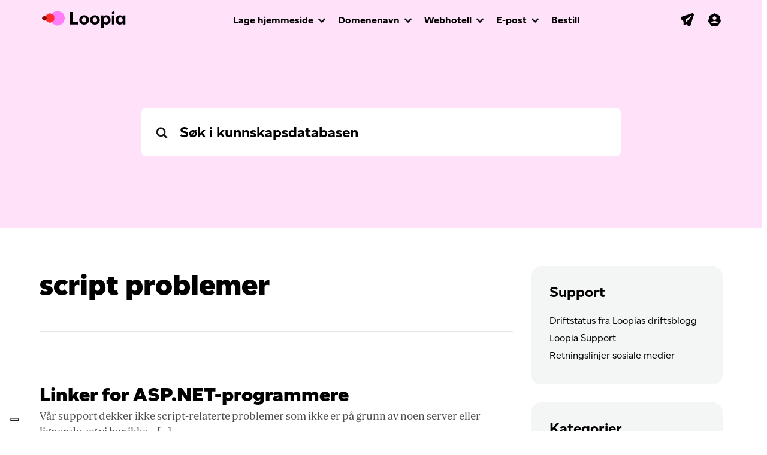

--- FILE ---
content_type: text/html; charset=UTF-8
request_url: https://support.loopia.no/article-tags/script-problemer/
body_size: 39180
content:


<!DOCTYPE html>
<html lang="en-US">
<head>
	<meta charset="UTF-8">
	<meta name="viewport" content="width=device-width, initial-scale=1, shrink-to-fit=no">
	<meta name="mobile-web-app-capable" content="yes">
	<meta name="apple-mobile-web-app-capable" content="yes">
	<meta name="apple-mobile-web-app-title" content="Loopia Support - ">
	<link rel="profile" href="http://gmpg.org/xfn/11">
	<link rel="pingback" href="https://support.loopia.no/xmlrpc.php">
	<link rel="shortcut icon" href="https://support.loopia.no/wp-content/themes/loopia-support/images/favicon.ico" />
	<meta name='robots' content='noindex, follow' />
	<style>img:is([sizes="auto" i], [sizes^="auto," i]) { contain-intrinsic-size: 3000px 1500px }</style>
	
	<!-- This site is optimized with the Yoast SEO plugin v25.1 - https://yoast.com/wordpress/plugins/seo/ -->
	<title>script problemer-arkiv - Loopia Support</title>
	<meta property="og:locale" content="en_US" />
	<meta property="og:type" content="article" />
	<meta property="og:title" content="script problemer-arkiv - Loopia Support" />
	<meta property="og:url" content="https://support.loopia.no/article-tags/script-problemer/" />
	<meta property="og:site_name" content="Loopia Support" />
	<meta name="twitter:card" content="summary_large_image" />
	<script type="application/ld+json" class="yoast-schema-graph">{"@context":"https://schema.org","@graph":[{"@type":"CollectionPage","@id":"https://support.loopia.no/article-tags/script-problemer/","url":"https://support.loopia.no/article-tags/script-problemer/","name":"script problemer-arkiv - Loopia Support","isPartOf":{"@id":"https://support.loopia.no/#website"},"breadcrumb":{"@id":"https://support.loopia.no/article-tags/script-problemer/#breadcrumb"},"inLanguage":"en-US"},{"@type":"BreadcrumbList","@id":"https://support.loopia.no/article-tags/script-problemer/#breadcrumb","itemListElement":[{"@type":"ListItem","position":1,"name":"Home","item":"https://support.loopia.no/"},{"@type":"ListItem","position":2,"name":"script problemer"}]},{"@type":"WebSite","@id":"https://support.loopia.no/#website","url":"https://support.loopia.no/","name":"Loopia Support","description":"","potentialAction":[{"@type":"SearchAction","target":{"@type":"EntryPoint","urlTemplate":"https://support.loopia.no/?s={search_term_string}"},"query-input":{"@type":"PropertyValueSpecification","valueRequired":true,"valueName":"search_term_string"}}],"inLanguage":"en-US"}]}</script>
	<!-- / Yoast SEO plugin. -->


<link rel="alternate" type="application/rss+xml" title="Loopia Support &raquo; Feed" href="https://support.loopia.no/feed/" />
<link rel="alternate" type="application/rss+xml" title="Loopia Support &raquo; Comments Feed" href="https://support.loopia.no/comments/feed/" />
<link rel="alternate" type="application/rss+xml" title="Loopia Support &raquo; script problemer Article Tag Feed" href="https://support.loopia.no/article-tags/script-problemer/feed/" />
<script>
window._wpemojiSettings = {"baseUrl":"https:\/\/s.w.org\/images\/core\/emoji\/15.0.3\/72x72\/","ext":".png","svgUrl":"https:\/\/s.w.org\/images\/core\/emoji\/15.0.3\/svg\/","svgExt":".svg","source":{"concatemoji":"https:\/\/support.loopia.no\/wp-includes\/js\/wp-emoji-release.min.js?ver=6.7.4"}};
/*! This file is auto-generated */
!function(i,n){var o,s,e;function c(e){try{var t={supportTests:e,timestamp:(new Date).valueOf()};sessionStorage.setItem(o,JSON.stringify(t))}catch(e){}}function p(e,t,n){e.clearRect(0,0,e.canvas.width,e.canvas.height),e.fillText(t,0,0);var t=new Uint32Array(e.getImageData(0,0,e.canvas.width,e.canvas.height).data),r=(e.clearRect(0,0,e.canvas.width,e.canvas.height),e.fillText(n,0,0),new Uint32Array(e.getImageData(0,0,e.canvas.width,e.canvas.height).data));return t.every(function(e,t){return e===r[t]})}function u(e,t,n){switch(t){case"flag":return n(e,"\ud83c\udff3\ufe0f\u200d\u26a7\ufe0f","\ud83c\udff3\ufe0f\u200b\u26a7\ufe0f")?!1:!n(e,"\ud83c\uddfa\ud83c\uddf3","\ud83c\uddfa\u200b\ud83c\uddf3")&&!n(e,"\ud83c\udff4\udb40\udc67\udb40\udc62\udb40\udc65\udb40\udc6e\udb40\udc67\udb40\udc7f","\ud83c\udff4\u200b\udb40\udc67\u200b\udb40\udc62\u200b\udb40\udc65\u200b\udb40\udc6e\u200b\udb40\udc67\u200b\udb40\udc7f");case"emoji":return!n(e,"\ud83d\udc26\u200d\u2b1b","\ud83d\udc26\u200b\u2b1b")}return!1}function f(e,t,n){var r="undefined"!=typeof WorkerGlobalScope&&self instanceof WorkerGlobalScope?new OffscreenCanvas(300,150):i.createElement("canvas"),a=r.getContext("2d",{willReadFrequently:!0}),o=(a.textBaseline="top",a.font="600 32px Arial",{});return e.forEach(function(e){o[e]=t(a,e,n)}),o}function t(e){var t=i.createElement("script");t.src=e,t.defer=!0,i.head.appendChild(t)}"undefined"!=typeof Promise&&(o="wpEmojiSettingsSupports",s=["flag","emoji"],n.supports={everything:!0,everythingExceptFlag:!0},e=new Promise(function(e){i.addEventListener("DOMContentLoaded",e,{once:!0})}),new Promise(function(t){var n=function(){try{var e=JSON.parse(sessionStorage.getItem(o));if("object"==typeof e&&"number"==typeof e.timestamp&&(new Date).valueOf()<e.timestamp+604800&&"object"==typeof e.supportTests)return e.supportTests}catch(e){}return null}();if(!n){if("undefined"!=typeof Worker&&"undefined"!=typeof OffscreenCanvas&&"undefined"!=typeof URL&&URL.createObjectURL&&"undefined"!=typeof Blob)try{var e="postMessage("+f.toString()+"("+[JSON.stringify(s),u.toString(),p.toString()].join(",")+"));",r=new Blob([e],{type:"text/javascript"}),a=new Worker(URL.createObjectURL(r),{name:"wpTestEmojiSupports"});return void(a.onmessage=function(e){c(n=e.data),a.terminate(),t(n)})}catch(e){}c(n=f(s,u,p))}t(n)}).then(function(e){for(var t in e)n.supports[t]=e[t],n.supports.everything=n.supports.everything&&n.supports[t],"flag"!==t&&(n.supports.everythingExceptFlag=n.supports.everythingExceptFlag&&n.supports[t]);n.supports.everythingExceptFlag=n.supports.everythingExceptFlag&&!n.supports.flag,n.DOMReady=!1,n.readyCallback=function(){n.DOMReady=!0}}).then(function(){return e}).then(function(){var e;n.supports.everything||(n.readyCallback(),(e=n.source||{}).concatemoji?t(e.concatemoji):e.wpemoji&&e.twemoji&&(t(e.twemoji),t(e.wpemoji)))}))}((window,document),window._wpemojiSettings);
</script>
<style id='wp-emoji-styles-inline-css'>

	img.wp-smiley, img.emoji {
		display: inline !important;
		border: none !important;
		box-shadow: none !important;
		height: 1em !important;
		width: 1em !important;
		margin: 0 0.07em !important;
		vertical-align: -0.1em !important;
		background: none !important;
		padding: 0 !important;
	}
</style>
<link rel='stylesheet' id='wp-block-library-css' href='https://support.loopia.no/wp-includes/css/dist/block-library/style.min.css?ver=6.7.4' media='all' />
<link rel='stylesheet' id='ht_toc-style-css-css' href='https://support.loopia.no/wp-content/plugins/heroic-table-of-contents/dist/blocks.style.build.css?ver=1732607295' media='all' />
<link rel='stylesheet' id='wp-components-css' href='https://support.loopia.no/wp-includes/css/dist/components/style.min.css?ver=6.7.4' media='all' />
<link rel='stylesheet' id='wp-preferences-css' href='https://support.loopia.no/wp-includes/css/dist/preferences/style.min.css?ver=6.7.4' media='all' />
<link rel='stylesheet' id='wp-block-editor-css' href='https://support.loopia.no/wp-includes/css/dist/block-editor/style.min.css?ver=6.7.4' media='all' />
<link rel='stylesheet' id='wp-reusable-blocks-css' href='https://support.loopia.no/wp-includes/css/dist/reusable-blocks/style.min.css?ver=6.7.4' media='all' />
<link rel='stylesheet' id='wp-patterns-css' href='https://support.loopia.no/wp-includes/css/dist/patterns/style.min.css?ver=6.7.4' media='all' />
<link rel='stylesheet' id='wp-editor-css' href='https://support.loopia.no/wp-includes/css/dist/editor/style.min.css?ver=6.7.4' media='all' />
<link rel='stylesheet' id='ht-formatting-blocks-modules-styles-css' href='https://support.loopia.no/wp-content/plugins/ht-knowledge-base/formatting-blocks/dist/css/ht-formatting-blocks-modules-styles.css?ver=3.16.4' media='all' />
<style id='classic-theme-styles-inline-css'>
/*! This file is auto-generated */
.wp-block-button__link{color:#fff;background-color:#32373c;border-radius:9999px;box-shadow:none;text-decoration:none;padding:calc(.667em + 2px) calc(1.333em + 2px);font-size:1.125em}.wp-block-file__button{background:#32373c;color:#fff;text-decoration:none}
</style>
<style id='global-styles-inline-css'>
:root{--wp--preset--aspect-ratio--square: 1;--wp--preset--aspect-ratio--4-3: 4/3;--wp--preset--aspect-ratio--3-4: 3/4;--wp--preset--aspect-ratio--3-2: 3/2;--wp--preset--aspect-ratio--2-3: 2/3;--wp--preset--aspect-ratio--16-9: 16/9;--wp--preset--aspect-ratio--9-16: 9/16;--wp--preset--color--black: #000000;--wp--preset--color--cyan-bluish-gray: #abb8c3;--wp--preset--color--white: #fff;--wp--preset--color--pale-pink: #f78da7;--wp--preset--color--vivid-red: #cf2e2e;--wp--preset--color--luminous-vivid-orange: #ff6900;--wp--preset--color--luminous-vivid-amber: #fcb900;--wp--preset--color--light-green-cyan: #7bdcb5;--wp--preset--color--vivid-green-cyan: #00d084;--wp--preset--color--pale-cyan-blue: #8ed1fc;--wp--preset--color--vivid-cyan-blue: #0693e3;--wp--preset--color--vivid-purple: #9b51e0;--wp--preset--color--blue: #007bff;--wp--preset--color--indigo: #6610f2;--wp--preset--color--purple: #5533ff;--wp--preset--color--pink: #e83e8c;--wp--preset--color--red: #dc3545;--wp--preset--color--orange: #fd7e14;--wp--preset--color--yellow: #ffc107;--wp--preset--color--green: #28a745;--wp--preset--color--teal: #20c997;--wp--preset--color--cyan: #17a2b8;--wp--preset--color--gray: #6c757d;--wp--preset--color--gray-dark: #343a40;--wp--preset--gradient--vivid-cyan-blue-to-vivid-purple: linear-gradient(135deg,rgba(6,147,227,1) 0%,rgb(155,81,224) 100%);--wp--preset--gradient--light-green-cyan-to-vivid-green-cyan: linear-gradient(135deg,rgb(122,220,180) 0%,rgb(0,208,130) 100%);--wp--preset--gradient--luminous-vivid-amber-to-luminous-vivid-orange: linear-gradient(135deg,rgba(252,185,0,1) 0%,rgba(255,105,0,1) 100%);--wp--preset--gradient--luminous-vivid-orange-to-vivid-red: linear-gradient(135deg,rgba(255,105,0,1) 0%,rgb(207,46,46) 100%);--wp--preset--gradient--very-light-gray-to-cyan-bluish-gray: linear-gradient(135deg,rgb(238,238,238) 0%,rgb(169,184,195) 100%);--wp--preset--gradient--cool-to-warm-spectrum: linear-gradient(135deg,rgb(74,234,220) 0%,rgb(151,120,209) 20%,rgb(207,42,186) 40%,rgb(238,44,130) 60%,rgb(251,105,98) 80%,rgb(254,248,76) 100%);--wp--preset--gradient--blush-light-purple: linear-gradient(135deg,rgb(255,206,236) 0%,rgb(152,150,240) 100%);--wp--preset--gradient--blush-bordeaux: linear-gradient(135deg,rgb(254,205,165) 0%,rgb(254,45,45) 50%,rgb(107,0,62) 100%);--wp--preset--gradient--luminous-dusk: linear-gradient(135deg,rgb(255,203,112) 0%,rgb(199,81,192) 50%,rgb(65,88,208) 100%);--wp--preset--gradient--pale-ocean: linear-gradient(135deg,rgb(255,245,203) 0%,rgb(182,227,212) 50%,rgb(51,167,181) 100%);--wp--preset--gradient--electric-grass: linear-gradient(135deg,rgb(202,248,128) 0%,rgb(113,206,126) 100%);--wp--preset--gradient--midnight: linear-gradient(135deg,rgb(2,3,129) 0%,rgb(40,116,252) 100%);--wp--preset--font-size--small: 13px;--wp--preset--font-size--medium: 20px;--wp--preset--font-size--large: 36px;--wp--preset--font-size--x-large: 42px;--wp--preset--spacing--20: 0.44rem;--wp--preset--spacing--30: 0.67rem;--wp--preset--spacing--40: 1rem;--wp--preset--spacing--50: 1.5rem;--wp--preset--spacing--60: 2.25rem;--wp--preset--spacing--70: 3.38rem;--wp--preset--spacing--80: 5.06rem;--wp--preset--shadow--natural: 6px 6px 9px rgba(0, 0, 0, 0.2);--wp--preset--shadow--deep: 12px 12px 50px rgba(0, 0, 0, 0.4);--wp--preset--shadow--sharp: 6px 6px 0px rgba(0, 0, 0, 0.2);--wp--preset--shadow--outlined: 6px 6px 0px -3px rgba(255, 255, 255, 1), 6px 6px rgba(0, 0, 0, 1);--wp--preset--shadow--crisp: 6px 6px 0px rgba(0, 0, 0, 1);}:where(.is-layout-flex){gap: 0.5em;}:where(.is-layout-grid){gap: 0.5em;}body .is-layout-flex{display: flex;}.is-layout-flex{flex-wrap: wrap;align-items: center;}.is-layout-flex > :is(*, div){margin: 0;}body .is-layout-grid{display: grid;}.is-layout-grid > :is(*, div){margin: 0;}:where(.wp-block-columns.is-layout-flex){gap: 2em;}:where(.wp-block-columns.is-layout-grid){gap: 2em;}:where(.wp-block-post-template.is-layout-flex){gap: 1.25em;}:where(.wp-block-post-template.is-layout-grid){gap: 1.25em;}.has-black-color{color: var(--wp--preset--color--black) !important;}.has-cyan-bluish-gray-color{color: var(--wp--preset--color--cyan-bluish-gray) !important;}.has-white-color{color: var(--wp--preset--color--white) !important;}.has-pale-pink-color{color: var(--wp--preset--color--pale-pink) !important;}.has-vivid-red-color{color: var(--wp--preset--color--vivid-red) !important;}.has-luminous-vivid-orange-color{color: var(--wp--preset--color--luminous-vivid-orange) !important;}.has-luminous-vivid-amber-color{color: var(--wp--preset--color--luminous-vivid-amber) !important;}.has-light-green-cyan-color{color: var(--wp--preset--color--light-green-cyan) !important;}.has-vivid-green-cyan-color{color: var(--wp--preset--color--vivid-green-cyan) !important;}.has-pale-cyan-blue-color{color: var(--wp--preset--color--pale-cyan-blue) !important;}.has-vivid-cyan-blue-color{color: var(--wp--preset--color--vivid-cyan-blue) !important;}.has-vivid-purple-color{color: var(--wp--preset--color--vivid-purple) !important;}.has-black-background-color{background-color: var(--wp--preset--color--black) !important;}.has-cyan-bluish-gray-background-color{background-color: var(--wp--preset--color--cyan-bluish-gray) !important;}.has-white-background-color{background-color: var(--wp--preset--color--white) !important;}.has-pale-pink-background-color{background-color: var(--wp--preset--color--pale-pink) !important;}.has-vivid-red-background-color{background-color: var(--wp--preset--color--vivid-red) !important;}.has-luminous-vivid-orange-background-color{background-color: var(--wp--preset--color--luminous-vivid-orange) !important;}.has-luminous-vivid-amber-background-color{background-color: var(--wp--preset--color--luminous-vivid-amber) !important;}.has-light-green-cyan-background-color{background-color: var(--wp--preset--color--light-green-cyan) !important;}.has-vivid-green-cyan-background-color{background-color: var(--wp--preset--color--vivid-green-cyan) !important;}.has-pale-cyan-blue-background-color{background-color: var(--wp--preset--color--pale-cyan-blue) !important;}.has-vivid-cyan-blue-background-color{background-color: var(--wp--preset--color--vivid-cyan-blue) !important;}.has-vivid-purple-background-color{background-color: var(--wp--preset--color--vivid-purple) !important;}.has-black-border-color{border-color: var(--wp--preset--color--black) !important;}.has-cyan-bluish-gray-border-color{border-color: var(--wp--preset--color--cyan-bluish-gray) !important;}.has-white-border-color{border-color: var(--wp--preset--color--white) !important;}.has-pale-pink-border-color{border-color: var(--wp--preset--color--pale-pink) !important;}.has-vivid-red-border-color{border-color: var(--wp--preset--color--vivid-red) !important;}.has-luminous-vivid-orange-border-color{border-color: var(--wp--preset--color--luminous-vivid-orange) !important;}.has-luminous-vivid-amber-border-color{border-color: var(--wp--preset--color--luminous-vivid-amber) !important;}.has-light-green-cyan-border-color{border-color: var(--wp--preset--color--light-green-cyan) !important;}.has-vivid-green-cyan-border-color{border-color: var(--wp--preset--color--vivid-green-cyan) !important;}.has-pale-cyan-blue-border-color{border-color: var(--wp--preset--color--pale-cyan-blue) !important;}.has-vivid-cyan-blue-border-color{border-color: var(--wp--preset--color--vivid-cyan-blue) !important;}.has-vivid-purple-border-color{border-color: var(--wp--preset--color--vivid-purple) !important;}.has-vivid-cyan-blue-to-vivid-purple-gradient-background{background: var(--wp--preset--gradient--vivid-cyan-blue-to-vivid-purple) !important;}.has-light-green-cyan-to-vivid-green-cyan-gradient-background{background: var(--wp--preset--gradient--light-green-cyan-to-vivid-green-cyan) !important;}.has-luminous-vivid-amber-to-luminous-vivid-orange-gradient-background{background: var(--wp--preset--gradient--luminous-vivid-amber-to-luminous-vivid-orange) !important;}.has-luminous-vivid-orange-to-vivid-red-gradient-background{background: var(--wp--preset--gradient--luminous-vivid-orange-to-vivid-red) !important;}.has-very-light-gray-to-cyan-bluish-gray-gradient-background{background: var(--wp--preset--gradient--very-light-gray-to-cyan-bluish-gray) !important;}.has-cool-to-warm-spectrum-gradient-background{background: var(--wp--preset--gradient--cool-to-warm-spectrum) !important;}.has-blush-light-purple-gradient-background{background: var(--wp--preset--gradient--blush-light-purple) !important;}.has-blush-bordeaux-gradient-background{background: var(--wp--preset--gradient--blush-bordeaux) !important;}.has-luminous-dusk-gradient-background{background: var(--wp--preset--gradient--luminous-dusk) !important;}.has-pale-ocean-gradient-background{background: var(--wp--preset--gradient--pale-ocean) !important;}.has-electric-grass-gradient-background{background: var(--wp--preset--gradient--electric-grass) !important;}.has-midnight-gradient-background{background: var(--wp--preset--gradient--midnight) !important;}.has-small-font-size{font-size: var(--wp--preset--font-size--small) !important;}.has-medium-font-size{font-size: var(--wp--preset--font-size--medium) !important;}.has-large-font-size{font-size: var(--wp--preset--font-size--large) !important;}.has-x-large-font-size{font-size: var(--wp--preset--font-size--x-large) !important;}
:where(.wp-block-post-template.is-layout-flex){gap: 1.25em;}:where(.wp-block-post-template.is-layout-grid){gap: 1.25em;}
:where(.wp-block-columns.is-layout-flex){gap: 2em;}:where(.wp-block-columns.is-layout-grid){gap: 2em;}
:root :where(.wp-block-pullquote){font-size: 1.5em;line-height: 1.6;}
</style>
<link rel='stylesheet' id='child-understrap-styles-css' href='https://support.loopia.no/wp-content/themes/loopia-support/style.css?ver=1.1.0' media='all' />
<link rel='stylesheet' id='hkb-style-css' href='https://support.loopia.no/wp-content/plugins/ht-knowledge-base/css/hkb-style.css?ver=3.16.4' media='all' />
<script src="https://support.loopia.no/wp-includes/js/jquery/jquery.min.js?ver=3.7.1" id="jquery-core-js"></script>
<script src="https://support.loopia.no/wp-includes/js/jquery/jquery-migrate.min.js?ver=3.4.1" id="jquery-migrate-js"></script>
<script src="https://support.loopia.no/wp-includes/js/dist/hooks.min.js?ver=4d63a3d491d11ffd8ac6" id="wp-hooks-js"></script>
<script id="say-what-js-js-extra">
var say_what_data = {"replacements":{"ht-knowledge-base|Help Topics|":"Hva vil du vite mer om?","ht-knowledge-base|View all|":"Vis alt","ht-knowledge-base|Was this article helpful?|":"Var denne artikkelen til hjelp?","ht-knowledge-base|Keep typing for live search results|":"Fortsett \u00e5 skrive for direkte s\u00f8keresultater.","understrap|Read More...|":"Les mer...","ht-knowledge-base|Yes|":"Ja","ht-knowledge-base|No|":"Nei","ht-knowledge-base|Related Articles|":"Relaterte artikler","ht-knowledge-base|No Results|":"Ingen resultater"}};
</script>
<script src="https://support.loopia.no/wp-content/plugins/say-what/assets/build/frontend.js?ver=fd31684c45e4d85aeb4e" id="say-what-js-js"></script>
<script src="https://support.loopia.no/wp-content/themes/loopia-support/js/popper.min.js?ver=6.7.4" id="popper-scripts-js"></script>
<link rel="https://api.w.org/" href="https://support.loopia.no/wp-json/" /><link rel="alternate" title="JSON" type="application/json" href="https://support.loopia.no/wp-json/wp/v2/ht-kb-tag/311" /><link rel="EditURI" type="application/rsd+xml" title="RSD" href="https://support.loopia.no/xmlrpc.php?rsd" />
<meta name="generator" content="WordPress 6.7.4" />
<!-- HKB CSS Variables --><style>:root {--hkb-main-container-width: 1170px;--hkb-link-color: #000000;--hkb-link-color-hover: #2861b0;--hkb-header-style-bg: #ffffff;--hkb-header-style-graddir: 90deg;--hkb-header-style-grad1: #2358a1;--hkb-header-style-grad2: #2358a1;--hkb-header-text-color: #000000;}</style><meta name="generator" content="Heroic Knowledge Base v3.16.4" />
<script type="text/javascript">
(function(url){
	if(/(?:Chrome\/26\.0\.1410\.63 Safari\/537\.31|WordfenceTestMonBot)/.test(navigator.userAgent)){ return; }
	var addEvent = function(evt, handler) {
		if (window.addEventListener) {
			document.addEventListener(evt, handler, false);
		} else if (window.attachEvent) {
			document.attachEvent('on' + evt, handler);
		}
	};
	var removeEvent = function(evt, handler) {
		if (window.removeEventListener) {
			document.removeEventListener(evt, handler, false);
		} else if (window.detachEvent) {
			document.detachEvent('on' + evt, handler);
		}
	};
	var evts = 'contextmenu dblclick drag dragend dragenter dragleave dragover dragstart drop keydown keypress keyup mousedown mousemove mouseout mouseover mouseup mousewheel scroll'.split(' ');
	var logHuman = function() {
		if (window.wfLogHumanRan) { return; }
		window.wfLogHumanRan = true;
		var wfscr = document.createElement('script');
		wfscr.type = 'text/javascript';
		wfscr.async = true;
		wfscr.src = url + '&r=' + Math.random();
		(document.getElementsByTagName('head')[0]||document.getElementsByTagName('body')[0]).appendChild(wfscr);
		for (var i = 0; i < evts.length; i++) {
			removeEvent(evts[i], logHuman);
		}
	};
	for (var i = 0; i < evts.length; i++) {
		addEvent(evts[i], logHuman);
	}
})('//support.loopia.no/?wordfence_lh=1&hid=C13AC0E544F1020B3DA64C0A06CAE007');
</script><meta name="mobile-web-app-capable" content="yes">
<meta name="apple-mobile-web-app-capable" content="yes">
<meta name="apple-mobile-web-app-title" content="Loopia Support - ">
		<style id="wp-custom-css">
			#hkb .hkb-entry-content ul,
#hkb .hkb-entry-content ol {
     margin-left: 30px;     
}		</style>
		
	<script type="text/javascript" src="https://support.loopia.no/wp-content/themes/loopia-support/js/loopia-custom.js"></script>
</head>

<body class="archive tax-ht_kb_tag term-script-problemer term-311 wp-embed-responsive ht-kb hfeed understrap-has-sidebar">
<!-- Google Tag Manager -->
		<noscript><iframe src="//www.googletagmanager.com/ns.html?id=GTM-W7TGNX"
		height="0" width="0" style="display:none;visibility:hidden"></iframe></noscript>
		<script>(function(w,d,s,l,i){w[l]=w[l]||[];w[l].push({'gtm.start':
		new Date().getTime(),event:'gtm.js'});var f=d.getElementsByTagName(s)[0],
		j=d.createElement(s),dl=l!='dataLayer'?'&l='+l:'';j.async=true;j.src=
		'//www.googletagmanager.com/gtm.js?id='+i+dl;f.parentNode.insertBefore(j,f);
		})(window,document,'script','dataLayer','GTM-W7TGNX');</script>
<!-- End Google Tag Manager -->
<div class="hfeed site" id="page">

<!-- ******************* The Navbar Area ******************* -->
<div id="wrapper-navbar" itemscope itemtype="http://schema.org/WebSite">
	<div id="header" class="container-fluid main-navigation main-navigation-top">
		<div class="row">
			<div class="col-12">
				<nav class="navbar navbar-expand-lg">
					<div class="container">
						<div class="navbar-header">
							<a href="https://www.loopia.no/" class="navbar-brand"><img src="https://support.loopia.no/wp-content/themes/loopia-support/images/logo-loopia.svg" alt="" style="width:140px;margin-top:-2px;"></a>
						</div>
						<div class="navbar-icons" id="login_box"> <!-- ICONS -->
							<ul class="nav navbar-nav navbar-nav-icons">
								<li><a href="https://webbmail.loopia.no/" target="_blank"><svg class="navigation-icon"><use xlink:href="https://support.loopia.no/wp-content/themes/loopia-support/images/icons-sprite.svg#icon-webmail-plane"></use></svg></a></li>
								<li><a href="https://www.loopia.no/logginn/"><svg class="navigation-icon" style="margin-right:-4px;"><use xlink:href="https://support.loopia.no/wp-content/themes/loopia-support/images/icons-sprite.svg#icon-account"></use></svg></a></li>
								<li>
									<button data-toggle="collapse" data-target="#navcol-1" class="navbar-toggler collapsed">
										<span class="sr-only">Toggle navigation</span>
										<span class="icon-bar icon-bar-one"></span>
										<span class="icon-bar icon-bar-two"></span>
										<span class="icon-bar icon-bar-three"></span>
									</button>
								</li>
							</ul>
						</div> <!-- END ICONS -->
						<div class="collapse navbar-collapse" id="navcol-1"> <!-- NEW SIMPLE MAIN NAVIGATION -->
							<ul class="nav navbar-nav">
								<li class="dropdown">
									<a data-toggle="dropdown" href="https://www.loopia.no/lage-hjemmeside/" aria-expanded="false" class="dropdown-toggle">Lage hjemmeside</a>
									<ul role="menu" class="dropdown-menu megamenu">
										<li class="col-12 col-sm-6 col-lg-3">
											<span class="dropdown-header">Lage hjemmeside med...</span>
											<ul>
												<li><a href="https://www.loopia.no/wordpress/">WordPress</a></li>
												<li><a href="https://www.loopia.no/sitebuilder/">Loopia Sitebuilder</a></li>
												<li><a href="https://www.loopia.no/joomla/">Joomla</a></li>
												<li><a href="https://www.loopia.no/lage-hjemmeside/">Sammenlign nettsideverktøy</a></li>
											</ul>
										</li>
										<li class="col-12 col-sm-6 col-lg-3">
											<span class="dropdown-header">Starte nettbutikk med…</span>
											<ul>
												<li><a href="https://www.loopia.no/woocommerce/">WooCommerce</a></li>
												<li><a href="https://www.loopia.no/sitebuilder/">Loopia Sitebuilder</a></li>
												<li><a href="https://www.loopia.no/opencart/">Opencart</a></li>
												<li><a href="https://www.loopia.no/starte-nettbutikk/">Sammenlign våre nettbutikkløsninger</a></li>
											</ul>
										</li>
									</ul>
								</li>
								<li class="dropdown">
									<a data-toggle="dropdown" aria-expanded="false" href="https://www.loopia.no/domenenavn/" class="dropdown-toggle">Domenenavn</a>
									<ul role="menu" class="dropdown-menu megamenu">
										<li class="col-12 col-sm-6 col-lg-3">
											<ul>
												<li><a href="https://www.loopia.no/domenenavn/">Registrer domenenavn</a></li>
												<li><a href="https://www.loopia.no/loopiadns/">LoopiaDNS</a></li>
												<li><a href="https://www.loopia.no/domenenavn/loopiawhois/" class="link-external" target="_blank">Se domeneinnehaver (Whois)</a></li>
											</ul>
										</li>
									</ul>
								</li>
								<li class="dropdown">
									<a data-toggle="dropdown" href="https://www.loopia.no/webhotell/" aria-expanded="false" class="dropdown-toggle">Webhotell</a>
									<ul role="menu" class="dropdown-menu megamenu">
											<li class="col-12 col-md-4 col-lg-3">
												<ul>
													<li><a href="https://www.loopia.no/webhotell/">Webhotellpakker</a></li>
													<li><a href="https://www.loopia.no/bytte-webhotell/">Flytt til Loopia</a></li>
													<li><a href="https://www.loopia.no/vps/">VPS</a></li>
													<li><a href="https://www.loopia.no/tjene-penger/">Bli partner</a></li>
												</ul>
											</li>
									</ul>
								</li>
								<li class="dropdown">
									<a data-toggle="dropdown" href="https://www.loopia.no/epost/" aria-expanded="false" class="dropdown-toggle">E-post</a>
									<ul role="menu" class="dropdown-menu megamenu">
										<li class="col-12 col-sm-6 col-lg-3">
											<ul>
												<li><a href="https://www.loopia.no/epost/">E-post hos Loopia</a></li>
												<li><a href="https://www.loopia.no/microsoft365/">Microsoft 365</a></li>
											</ul>
										</li>
									</ul>
								</li>
								<li>
									<a href="https://www.loopia.no/bestill/">Bestill</a>
								</li>
							</ul>
						</div> <!-- END NEW SIMPLE MAIN NAVIGATION -->
					</div>
				</nav>
			</div>

		</div> <!-- end row -->
	</div><!-- main-navigation end -->
</div><!-- #wrapper-navbar end -->

<!-- #ht-kb -->
<div id="hkb" class="hkb-template-category">
<div class="hkb-fullwcontainer">

	
  

	<div class="hkb-subheader" data-hkb-header-type="solid">

 

	<div class="hkb-container">      

	

<form class="hkb-site-search" method="get" action="https://support.loopia.no/">
	<label class="hkb-screen-reader-text" for="s">Search For</label>
	<input class="hkb-site-search__field" type="text" value="" placeholder="Søk i kunnskapsdatabasen" name="s" autocomplete="off">
	<input type="hidden" name="ht-kb-search" value="1" />
	<input type="hidden" name="lang" value=""/>
	<button class="hkb-site-search__button" type="submit"><span>Search</span></button>       
	<svg class="hkb-site-search__icon" viewBox="0 0 1792 1792" xmlns="http://www.w3.org/2000/svg"><path d="M1216 832q0-185-131.5-316.5t-316.5-131.5-316.5 131.5-131.5 316.5 131.5 316.5 316.5 131.5 316.5-131.5 131.5-316.5zm512 832q0 52-38 90t-90 38q-54 0-90-38l-343-342q-179 124-399 124-143 0-273.5-55.5t-225-150-150-225-55.5-273.5 55.5-273.5 150-225 225-150 273.5-55.5 273.5 55.5 225 150 150 225 55.5 273.5q0 220-124 399l343 343q37 37 37 90z"/></svg>
</form>

	

	</div>

</div>

	<div class="hkb-mainpage-wrapper">

		<div class="hkb-container">

			<div class="hkb-mainpage hkb-mainpage--sidebarright">

				<div class="hkb-mainpage__main">
					

<div class="hkb-categoryheader">

	
	<div class="hkb-categoryheader__content">
		<h1 class="hkb-categoryheader__title">script problemer</h1>
			</div>

</div>




	<div class="hkb-article-grid">

	
		
<div id="post-7230" class="hkb-articlepreview">

	<h2 class="hkb-articlepreview__title">
		<a href="https://support.loopia.no/wiki/linker-for-asp-net-programmere/">Linker for ASP.NET-programmere</a>
	</h2>
			<div class="hkb-articlepreview__excerpt">Vår support dekker ikke script-relaterte problemer som ikke er på grunn av noen server eller lignende, og vi har ikke... [...]<p><a class="btn btn-secondary understrap-read-more-link" href="https://support.loopia.no/wiki/linker-for-asp-net-programmere/">Les mer...<span class="screen-reader-text"> from Linker for ASP.NET-programmere</span></a></p></div>
	
</div>

	
	</div>

	
				</div>

				<div class="hkb-mainpage__sidebar">
					<div id="text-9" class="widget widget_text"><h3 class="widget-title">Support</h3>			<div class="textwidget"><ul>
<li><a href="http://www.driftbloggen.se/">Driftstatus fra Loopias driftsblogg</a></li>
<li><a href="https://www.loopia.no/support/">Loopia Support</a></li>
<li><a href="https://support.loopia.no/wiki/retningslinjer-for-support-via-sosiale-medier/">Retningslinjer sosiale medier</a></li>
</ul></div>
		</div><div id="ht-kb-categories-widget-7" class="widget hkb_widget_categories"><h3 class="widget-title">Kategorier</h3><ul class="hkb_category_widget__category_list">	<li class="cat-item cat-item-82"><a href="https://support.loopia.no/article-categories/databas/">Databaser</a>
</li>
	<li class="cat-item cat-item-84"><a href="https://support.loopia.no/article-categories/diverse/">Diverse</a>
</li>
	<li class="cat-item cat-item-77"><a href="https://support.loopia.no/article-categories/domeneadmin/">Domeneadmin/DNS</a>
</li>
	<li class="cat-item cat-item-76"><a href="https://support.loopia.no/article-categories/e-post/">E-post</a>
</li>
	<li class="cat-item cat-item-78"><a href="https://support.loopia.no/article-categories/fakturaspor/">Fakturaspørsmål</a>
</li>
	<li class="cat-item cat-item-20"><a href="https://support.loopia.no/article-categories/ftp/">FTP</a>
</li>
	<li class="cat-item cat-item-772"><a href="https://support.loopia.no/article-categories/loopia-api/">Loopia API</a>
</li>
	<li class="cat-item cat-item-80"><a href="https://support.loopia.no/article-categories/kundesone/">Loopia Kundesone</a>
</li>
	<li class="cat-item cat-item-85"><a href="https://support.loopia.no/article-categories/sitebuilder/">Loopia Sitebuilder</a>
</li>
	<li class="cat-item cat-item-48"><a href="https://support.loopia.no/article-categories/office-365/">Microsoft 365</a>
</li>
	<li class="cat-item cat-item-74"><a href="https://support.loopia.no/article-categories/onceclick/">One Click Installer</a>
</li>
	<li class="cat-item cat-item-186"><a href="https://support.loopia.no/article-categories/okonomi/">Økonomi</a>
</li>
	<li class="cat-item cat-item-673"><a href="https://support.loopia.no/article-categories/ssl/">SSL</a>
</li>
	<li class="cat-item cat-item-79"><a href="https://support.loopia.no/article-categories/utvikling/">Utvikling</a>
</li>
	<li class="cat-item cat-item-81"><a href="https://support.loopia.no/article-categories/webhotell/">Webhotell</a>
</li>
	<li class="cat-item cat-item-112"><a href="https://support.loopia.no/article-categories/wordpress/">WordPress</a>
</li>
</ul></div><div id="text-7" class="widget widget_text"><h3 class="widget-title">Få hjelp via fjernsupport</h3>			<div class="textwidget"><a href="https://islonline.net/users/main/join.html" target="_blank"><img class="img-fluid mb-4" src="https://support.loopia.no/wp-content/uploads/2025/10/isl-online-logo-white.webp"></a>
<p>Klikk på knappen nedenfor for å starte fjernsupport via ISL. Skriv inn økt-koden du har fått fra oss og klikk på Bli med - så er vi med deg om et øyeblikk!</p><a class="btn btn-primary btn-sm" href="https://islonline.net/users/main/join.html" target="_blank">Start fjernsupport</a></div>
		</div>				</div>

			</div>

		</div>

	</div>

</div>
</div>
<!-- /#ht-kb -->


<div class="footer">
	<footer>
		<div class="container">
			<div class="row footer-first-row">
				<div class="col-6 col-md-2 footer-item">
					<h3>Om</h3>
					<ul>
						<li><a href="https://www.loopia.no/om-loopia/">Om oss</a></li>
						<li><a href="https://blogg.loopia.no/" class="link-external" target="_blank">Blogg</a></li>
						<li><a href="https://www.loopia.no/om-loopia/databeskyttelse">Databeskyttelse</a></li>
						<li><a href="https://www.loopia.no/avtalevilkar">Avtalevilkår</a></li>
						<li><a href="https://www.loopia.no/om-loopia/copyright">Copyright</a></li>
					</ul>
				</div>
				<div class="col-6 col-md-2 footer-item">
					<h3>Kontakt/Support</h3>
					<ul>
						<li><a href="https://www.loopia.no/support/">Kunnskapsdatabasen</a></li>
						<li><a href="https://www.driftbloggen.se" class="link-external" target="_blank">Systemstatus</a></li>
						<li><a href="https://www.loopia.no/betaleonline/">Betal faktura med kort</a></li>
						<li><a href="https://www.loopia.no/support/">Kontakt oss</a></li>
					</ul>
				</div>
				<div class="col-12 col-sm-6 col-md-2 footer-item">
					<h3>Forhandlere</h3>
					<ul class="footer-partner-list">
						<li><a href="https://www.loopia.no/tjene-penger/">Bli forhandler for Loopia</a></li>
					</ul>
				</div>
					
				<div class="col-12 col-sm-6 col-md-6 footer-item">
					<h3>Alle tjenester</h3>
					<ul class="footer-all-services-list">
						<li><a href="https://www.loopia.no/webhotell/boost/">Boost</a></li>
						<li><a href="https://www.loopia.no/domenenavn/">Domenenavn</a></li>
						<li><a href="https://www.loopia.no/epost/">E-post</a></li>
						<li><a href="https://www.loopia.no/bytte-webhotell/">Flytt til Loopia</a></li>
						<li><a href="https://www.loopia.no/joomla/">Joomla</a></li>
						<li><a href="https://www.loopia.no/loopiadns/">LoopiaDNS</a></li>
						<li><a href="https://www.loopia.no/markedsforing/listings/">LoopiaListings</a></li>
						<li><a href="https://www.loopia.no/markedsforing/seo/">LoopiaSEO</a></li>
						<li><a href="https://www.loopia.no/sitebuilder/">Loopia Sitebuilder</a></li>
						<li><a href="https://www.loopia.no/starter/">Loopia Starter</a></li>
						<li><a href="https://www.loopia.no/mediawiki/">MediaWiki</a></li>
						<li><a href="https://www.loopia.no/microsoft365/">Microsoft 365</a></li>
						<li><a href="https://www.loopia.no/opencart/">Opencart</a></li>
						<li><a href="https://www.loopia.no/nyhetsbrev/">Send nyhetsbrev</a></li>
						<li><a href="https://www.loopia.no/ssl/">SSL/TLS</a></li>
						<li><a href="https://www.loopia.no/vps/">VPS</a></li>
						<li><a href="https://www.loopia.no/webhotell/">Webhotell</a></li>
						<li><a href="https://www.loopia.no/wordpress/">WordPress</a></li>
						<li><a href="https://www.loopia.no/woocommerce">WooCommerce</a></li>
					</ul>
				</div>
			</div>
			<div class="row footer-last-row">
				<div class="col-12 col-md-4 footer-item footer-item-language">
					<h3>Språk</h3>
					<ul>
						<li><a href="https://www.loopia.se" class=""><img src="https://static.loopia.se/pz/images/flags/flag-se-72.png"></a></li>
						<li><a href="https://www.loopia.no" class="language-active"><img src="https://static.loopia.se/pz/images/flags/flag-no-72.png"></a></li>
						<li><a href="https://www.loopia.com" class=""><img src="https://static.loopia.se/pz/images/flags/flag-en-72.png"></a></li>
						<li><a href="https://www.loopia.rs" class=""><img src="https://static.loopia.se/pz/images/flags/flag-rs-72.png"></a></li>
					</ul>
				</div>
				<div class="col-12 col-md-4 footer-item footer-item-price">
					<p>
						<span>Alle priser er eksklusiv merverdiavgift</span>
					</p>
				</div>
				<div class="col-12 col-md-4 footer-item footer-item-social">
					<h3>Følg oss gjerne</h3>
					<ul>
						<li><a href="https://facebook.com/loopia" target="_blank"><img src="https://static.loopia.se/pz/images/icons/social/facebook-square-brands.svg"></a></li>
						<li><a href="https://twitter.com/loopia_no" target="_blank"><img src="https://static.loopia.se/pz/images/icons/social/twitter-square-brands.svg"></a></li>
					</ul>
				</div>
			</div>
		</div>
	</footer>
</div>
<div class="background-black">
	<div class="container copyright">
		<div class="row">
			<div class="col-12 col-md-4">
				<p>Copyright Loopia AB 1999 - 2026</p>
			</div>
			<div class="col-12 col-md-4">
				<p>Loopia AB, Kopparbergsvägen 8, 722 13 Västerås<br> Org.nr: 556633-9304</p>
			</div>
			<div class="col-12 col-md-4">
				<p>Loopias tjenester kjører på fornybar energi</p>
			</div>
		</div>
	</div>
</div>
<script id="ht-kb-frontend-scripts-js-extra">
var voting = {"ajaxurl":"https:\/\/support.loopia.no\/wp-admin\/admin-ajax.php","ajaxnonce":"6f3590ae8c"};
var hkbJSSettings = {"liveSearchUrl":"https:\/\/support.loopia.no?ajax=1&ht-kb-search=1&s=","focusSearchBox":"1","keepTypingPrompt":"<ul id=\"hkb\" class=\"hkb-searchresults\" role=\"listbox\"><li class=\"hkb-searchresults__noresults\" role=\"option\"><span>Fortsett \u00e5 skrive for direkte s\u00f8keresultater.<\/span> <\/li><\/ul>","typeDelay":"200","triggerLength":"3"};
</script>
<script src="https://support.loopia.no/wp-content/plugins/ht-knowledge-base/dist/ht-kb-frontend.min.js?ver=3.16.4" id="ht-kb-frontend-scripts-js"></script>
<script src="https://support.loopia.no/wp-content/plugins/heroic-table-of-contents/dist/script.min.js?ver=1732607295" id="ht_toc-script-js-js"></script>
<script src="https://support.loopia.no/wp-content/plugins/ht-knowledge-base/formatting-blocks/dist/js/ht-formatting-blocks-frontend.min.js?ver=3.16.4" id="ht-formatting-blocks-frontend-js"></script>
<script src="https://support.loopia.no/wp-content/themes/loopia-support/js/child-theme.min.js?ver=1.1.0" id="child-understrap-scripts-js"></script>

</body>
</html>

--- FILE ---
content_type: application/javascript; charset=utf-8
request_url: https://cs.iubenda.com/cookie-solution/confs/js/28934118.js
body_size: 5307
content:
_iub.csRC = { consApiKey: 'SYS6U27PtxmkUAzopJ6T7QOGXHlVrUMy', publicId: '8d4b34f3-23cc-4125-9c82-828b6440cc74', floatingGroup: false };
_iub.csEnabled = true;
_iub.csPurposes = [4,1,5,3];
_iub.cpUpd = 1763563683;
_iub.csFeatures = {"geolocation_setting":false,"cookie_solution_white_labeling":1,"rejection_recovery":false,"full_customization":true,"multiple_languages":"no","mobile_app_integration":false};
_iub.csT = null;
_iub.googleConsentModeV2 = true;
_iub.totalNumberOfProviders = 4;
_iub.csSiteConf = {"askConsentAtCookiePolicyUpdate":true,"floatingPreferencesButtonDisplay":"bottom-left","lang":"no","perPurposeConsent":true,"siteId":3870706,"storage":{"useSiteId":true},"cookiePolicyId":28934118,"cookiePolicyUrl":"https://www.loopia.no/om-loopia/databeskyttelse/","banner":{"acceptButtonCaptionColor":"#FFFFFF","acceptButtonColor":"#0073CE","acceptButtonDisplay":true,"backgroundColor":"#FFFFFF","brandBackgroundColor":"#FFFFFF","brandTextColor":"#000000","closeButtonDisplay":false,"customizeButtonCaptionColor":"#4D4D4D","customizeButtonColor":"#DADADA","customizeButtonDisplay":true,"explicitWithdrawal":true,"listPurposes":true,"logo":"[data-uri]","ownerName":"Loopia","position":"float-top-center","rejectButtonCaptionColor":"#FFFFFF","rejectButtonColor":"#0073CE","rejectButtonDisplay":true,"showPurposesToggles":true,"showTitle":false,"showTotalNumberOfProviders":true,"textColor":"#000000"}};
